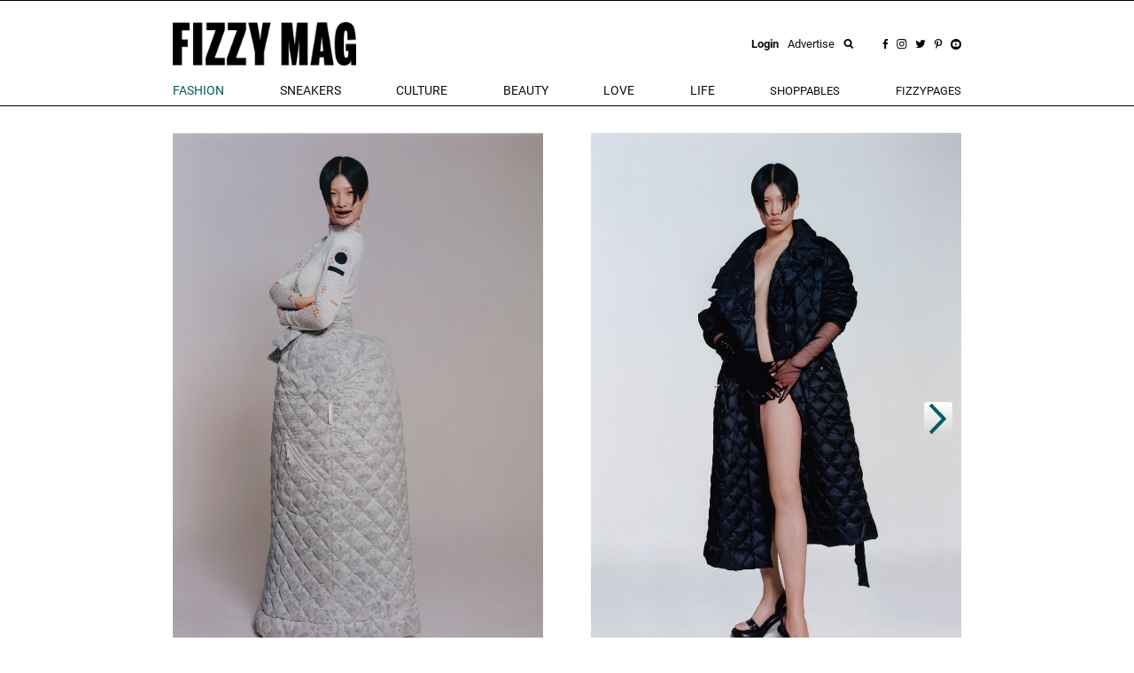

--- FILE ---
content_type: text/html; charset=utf-8
request_url: https://fizzymag.com/articles/eckhaus-latta-moose-knuckles-collab-2022?page=2
body_size: 7905
content:
<!DOCTYPE html>
<html>
<head>
<meta content='text/html; charset=UTF-8' http-equiv='Content-Type'>
<meta content='eckhaus latta x moose knuckles, eckhaus latta, moose knuckles, outerwear collection, winter style pieces
' name='keywords'>
<meta content='Eckhaus Latta x Moose Knuckles Collab 2022
' name='description'>
<meta content='width=device-width, initial-scale=1.0' name='viewport'>
<title>Outerwear Is Embraced In The Eckhaus Latta x Moose Knuckles Collab 
Eckhaus Latta x Moose Knuckles 
</title>
<meta content='article' property='og:type'>
<meta content='Outerwear Is Embraced In The Eckhaus Latta x Moose Knuckles Collab ' property='og:title'>
<meta content='https://fizzymag.com/articles/eckhaus-latta-moose-knuckles-collab-2022?page=2' property='og:url'>
<meta content='fyzzymag.com' property='og:site_name'>
<meta content='https://nyc3.digitaloceanspaces.com/fizzy/uploads/article/facebook_image/8025c20f-1b51-4c3e-85b9-76554e18b164/eckhaus-latta-moose-knuckles-collab-2022-facebook.jpg' property='og:image'>
<meta content='no-cache' name='turbolinks-cache-control'>

<meta name="csrf-param" content="authenticity_token" />
<meta name="csrf-token" content="uR47DqgDQwQC1jLvAac7F0c037RG1G3Saxbrt_q0Grm7UIzwCyThsDoKHnhlGvAUTCyNmlUohp-Dr60RPvvCpw" />
<link rel="stylesheet" href="/assets/application-aa7fe70de9e3c26fd95fbb72ac9988407750deb3bd869fff2c565ba93053f95d.css" media="all" data-turbolinks-track="reload" />
<script src="/assets/application-8fb75fcb107425c8108348ec9872efcd681e1b860cce66ed1388c3723dd30760.js" data-turbolinks-track="reload"></script>
<link href='/apple-touch-icon.png' rel='apple-touch-icon' sizes='180x180'>
<link href='/favicon-32x32.png' rel='icon' sizes='32x32' type='image/png'>
<link href='/favicon-16x16.png' rel='icon' sizes='16x16' type='image/png'>
<link href='/manifest.json' rel='manifest'>
<link color='#5bbad5' href='/safari-pinned-tab.svg' rel='mask-icon'>
<meta content='Fizzy Mag' name='apple-mobile-web-app-title'>
<meta content='Fizzy Mag' name='application-name'>
<meta content='#ffffff' name='theme-color'>
<style>#article img {max-width:100%;}#article iframe {max-width:100%;}#article li {font-size: 1.3rem !important;line-height:26px!important;}</style>
<meta name="p:domain_verify" content="9c28b128ed418752098314d97f950411"/>
<!-- <script async src="https://pagead2.googlesyndication.com/pagead/js/adsbygoogle.js?client=ca-pub-5863875623143260" crossorigin="anonymous"></script> -->
<script id="mcjs">!function(c,h,i,m,p){m=c.createElement(h),p=c.getElementsByTagName(h)[0],m.async=1,m.src=i,p.parentNode.insertBefore(m,p)}(document,"script","https://chimpstatic.com/mcjs-connected/js/users/aac4f28209f4557e71908d472/354d91adc9509da00ca3dfdc7.js");</script>
<script>
  (function(i,s,o,g,r,a,m){i['GoogleAnalyticsObject']=r;i[r]=i[r]||function(){
  (i[r].q=i[r].q||[]).push(arguments)},i[r].l=1*new Date();a=s.createElement(o),
  m=s.getElementsByTagName(o)[0];a.async=1;a.src=g;m.parentNode.insertBefore(a,m)
  })(window,document,'script','//www.google-analytics.com/analytics.js','ga');

  ga('create', 'UA-49052850-1', 'auto');
  ga('send', 'pageview');

</script>

</head>
<body class=''>


<div class='hidden-xs hidden-sm' id='top-menu'>
<div class='ah-search' id='top_search'>
<form action='/articles' method='get'>
<input class='ahs-input' name='search_query' placeholder='Search Fizzy Mag...' type='text' value=''>
<span class='ah-search-lens'>
<i class='fa fa-search'></i>
</span>
<span class='ah-search-close' data-ma-action='ah-search-close'>
×
</span>
</form>
</div>
<div class='container-fizzy'>
<div class='logos'>
<a href='/'>
<img class='log' src='/img/logo_fizzimag_black.png'>
</a>
<div class='right-controls'>
<div class='usr' style='display:flex;align-items:center;'>
<a data-target='#loginModal' data-toggle='modal' href='#'>
<b>Login</b>
</a>
<a href='/pages/advertise'>
Advertise
</a>
</div>
<div class='socials'>
<a data-ma-action='ah-search-open' href='javascript:void(0);'>
<img src='/img/icons/search.png'>
</a>
<a href='https://www.facebook.com/fizzymag' target='_blank'>
<img src='/img/icons/fb.png'>
</a>
<a href='https://www.instagram.com/fizzymag/' target='_blank'>
<img src='/img/icons/inst.png'>
</a>
<a href='https://twitter.com/fizzymag' target='_blank'>
<img src='/img/icons/tw.png'>
</a>
<a href='https://www.pinterest.com/fizzymag/' target='_blank'>
<img src='/img/icons/pin.png'>
</a>
<a href='https://www.youtube.com/channel/UCccuyyU_gsVfEfEpapqos5A' target='_blank'>
<img src='/img/icons/yt.png'>
</a>
</div>
</div>
</div>
<div class='items'>
<ul class='list-unstyled'>
<li class='dropdown menu-el'>
<a aria-expanded='false' aria-haspopup='true' class='dropdown-toggle c-pink' data-toggle='dropdown' href='#' id='navbar_dropdown_fashion'>
fashion
</a>
<div aria-labelledby='navbar_dropdown_fashion' class='dropdown-menu'>
<a class='dropdown-item c-pink' href='/rubric/fashion'>
fashion
</a>
<a class='dropdown-item' href='/rubric/outfit-ideas'>
outfit ideas
</a>
<a class='dropdown-item' href='/rubric/celeb-fashion'>
celeb fashion
</a>
</div>
</li>
<li class='dropdown menu-el'>
<a aria-expanded='false' aria-haspopup='true' class='dropdown-toggle' data-toggle='dropdown' href='#' id='navbar_dropdown_sneakers'>
Sneakers
</a>
<div aria-labelledby='navbar_dropdown_sneakers' class='dropdown-menu'>
<a class='dropdown-item' href='/rubric/sneakers'>
Sneakers
</a>
<a class='dropdown-item' href='/rubric/new-releases'>
New Releases
</a>
</div>
</li>
<li class='dropdown menu-el'>
<a aria-expanded='false' aria-haspopup='true' class='dropdown-toggle' data-toggle='dropdown' href='#' id='navbar_dropdown_celebs'>
culture
</a>
<div aria-labelledby='navbar_dropdown_celebs' class='dropdown-menu'>
<a class='dropdown-item' href='/rubric/celebs-entertainment'>
celebs &amp; entertainment
</a>
<a class='dropdown-item' href='/rubric/music'>
music
</a>
<a class='dropdown-item' href='/rubric/interviews'>
interviews
</a>
<a class='dropdown-item' href='/rubric/art-photography'>
Art &amp; Photography
</a>
<a class='dropdown-item' href='/rubric/news-politics'>
News &amp; Politics
</a>
<a class='dropdown-item' href='/rubric/film-tv'>
Film &amp; TV
</a>
</div>
</li>
<li class='dropdown menu-el'>
<a aria-expanded='false' aria-haspopup='true' class='dropdown-toggle' data-toggle='dropdown' href='#' id='navbar_dropdown_beauty'>
beauty
</a>
<div aria-labelledby='navbar_dropdown_beauty' class='dropdown-menu'>
<a class='dropdown-item' href='/rubric/beauty'>
beauty
</a>
<a class='dropdown-item' href='/rubric/skincare'>
skincare
</a>
<a class='dropdown-item' href='/rubric/hair'>
hair
</a>
<a class='dropdown-item' href='/rubric/makeup'>
makeup
</a>
<a class='dropdown-item' href='/rubric/nails'>
nails
</a>
<a class='dropdown-item' href='/rubric/celeb-beauty'>
celeb beauty
</a>
<a class='dropdown-item' href='/rubric/perfumes'>
Fragrances
</a>
</div>
</li>
<li class='dropdown menu-el'>
<a aria-expanded='false' aria-haspopup='true' class='dropdown-toggle' data-toggle='dropdown' href='#' id='navbar_dropdown_love'>
love
</a>
<div aria-labelledby='navbar_dropdown_love' class='dropdown-menu'>
<a class='dropdown-item' href='/rubric/sex'>
sex
</a>
<a class='dropdown-item' href='/rubric/dating'>
dating
</a>
<a class='dropdown-item' href='/rubric/love-advice'>
love advice
</a>
</div>
</li>
<li class='dropdown menu-el'>
<a aria-expanded='false' aria-haspopup='true' class='dropdown-toggle' data-toggle='dropdown' href='#' id='navbar_dropdown_life'>
life
</a>
<div aria-labelledby='navbar_dropdown_life' class='dropdown-menu'>
<a class='dropdown-item' href='/rubric/female-empowerment'>
Female Empowerment
</a>
<a class='dropdown-item' href='/rubric/your-life'>
your life
</a>
<a class='dropdown-item' href='/rubric/sustainability'>
Sustainability
</a>
<a class='dropdown-item' href='/rubric/fitness'>
fitness
</a>
<a class='dropdown-item' href='/rubric/food'>
Food
</a>
<a class='dropdown-item' href='/rubric/health'>
health
</a>
<a class='dropdown-item' href='/rubric/veganism'>
Veganism
</a>
<a class='dropdown-item' href='/rubric/traveling'>
Traveling
</a>
<a class='dropdown-item' href='/rubric/outdoor'>
Outdoor
</a>
<a class='dropdown-item' href='/rubric/gaming'>
Gaming
</a>
<a class='dropdown-item' href='/rubric/technology'>
Technology
</a>
</div>
</li>
<li>
<a class='' href='/arrivals'>
Shoppables
</a>
</li>
<li>
<a class='' href='/fizzypages'>
fizzypages
</a>
</li>
</ul>
<div class='search-inline'>
<a data-ma-action='ah-search-open' href='javascript:void(0);'>
<img src='/img/icons/search.png'>
</a>
</div>
</div>
</div>
</div>
<div class='top hidden-lg hidden-md' id='micro-main-bar'>
<table style='width:100%;height:60px;border-top:1px solid black;border-bottom:1px solid black;'>
<tr>
<td>
<a href='/' style='display:inline-block;padding-left:15px;'>
<img src='/img/logo_fizzimag_black3.png' style='height:45px;'>
</a>
</td>
<td style='text-align:right;padding-right:15px;'>
<i class='fa fa-search' onclick='toggleMicroSearch()' style='cursor:pointer;font-size:1.4rem;margin-right:20px;'></i>
<span onclick='openNav()' style='cursor:pointer;font-size:1.6rem;line-height:1;'>
<img src="/img/burger.png" />
</span>
</td>
</tr>
</table>
</div>
<div class='top' id='micro_search_form' style='display:none'>
<div id='micro_search_wrapper'>
<div class='pull-left' style='width:88%'>
<form action='/articles' id='microSubmit' method='get'>
<input id='input' name='search_query' placeholder='Search Fizzy Mag...' type='text' value=''>
</form>
</div>
<div class='pull-right'>
<span class='close-btn' onclick='toggleMicroSearch()'>
×
</span>
</div>
<div class='clearfix'></div>
</div>
</div>

<div class='container-fizzy'>
<div id='article' style='margin-top:10px;'>
<div class='row'>
<div class='col-sm-12'>
<div class='' id='old_slider'>
<div class='old-slide'>
<div class='old-slide-img'>
<img alt='Outerwear Is Embraced In The Eckhaus Latta x Moose Knuckles Collab ' src='https://nyc3.digitaloceanspaces.com/fizzy/uploads/article_photo/file_name/c4a6bc80-3091-45ca-bb55-fba664180516/eckhaus-latta-moose-knuckles-collab-2022-2.jpg'>
<div class='desc'>
<span></span>
<span>1/9</span>
</div>
</div>
<div class='old-slide-img'>
<img alt='Outerwear Is Embraced In The Eckhaus Latta x Moose Knuckles Collab ' src='https://nyc3.digitaloceanspaces.com/fizzy/uploads/article_photo/file_name/bbd4f8f6-2284-46c2-ab2a-cc04328e72c6/eckhaus-latta-moose-knuckles-collab-2022-3.jpg'>
<div class='desc'>
<span></span>
<span>2/9</span>
</div>
</div>
</div>
<div class='old-slide'>
<div class='old-slide-img'>
<img alt='Outerwear Is Embraced In The Eckhaus Latta x Moose Knuckles Collab ' src='https://nyc3.digitaloceanspaces.com/fizzy/uploads/article_photo/file_name/ebec83cf-d961-4c9c-8590-c81ef5058aba/eckhaus-latta-moose-knuckles-collab-2022-1.jpg'>
<div class='desc'>
<span></span>
<span>3/9</span>
</div>
</div>
<div class='old-slide-img'>
<img alt='Outerwear Is Embraced In The Eckhaus Latta x Moose Knuckles Collab ' src='https://nyc3.digitaloceanspaces.com/fizzy/uploads/article_photo/file_name/cbc5c894-2444-4612-bb1d-4242dbffb7cd/eckhaus-latta-moose-knuckles-collab-2022-5.jpg'>
<div class='desc'>
<span></span>
<span>4/9</span>
</div>
</div>
</div>
<div class='old-slide'>
<div class='old-slide-img'>
<img alt='Outerwear Is Embraced In The Eckhaus Latta x Moose Knuckles Collab ' src='https://nyc3.digitaloceanspaces.com/fizzy/uploads/article_photo/file_name/3983556d-258b-4785-888d-8c53b3400cb7/eckhaus-latta-moose-knuckles-collab-2022-4.jpg'>
<div class='desc'>
<span></span>
<span>5/9</span>
</div>
</div>
<div class='old-slide-img'>
<img alt='Outerwear Is Embraced In The Eckhaus Latta x Moose Knuckles Collab ' src='https://nyc3.digitaloceanspaces.com/fizzy/uploads/article_photo/file_name/e872c91d-1d93-4938-b600-9d43a03eeb0a/eckhaus-latta-moose-knuckles-collab-2022-7.jpg'>
<div class='desc'>
<span></span>
<span>6/9</span>
</div>
</div>
</div>
<div class='old-slide'>
<div class='old-slide-img'>
<img alt='Outerwear Is Embraced In The Eckhaus Latta x Moose Knuckles Collab ' src='https://nyc3.digitaloceanspaces.com/fizzy/uploads/article_photo/file_name/ed4f6d06-c9f8-4aaa-93c6-f5ebf2b2a274/eckhaus-latta-moose-knuckles-collab-2022-6.jpg'>
<div class='desc'>
<span></span>
<span>7/9</span>
</div>
</div>
<div class='old-slide-img'>
<img alt='Outerwear Is Embraced In The Eckhaus Latta x Moose Knuckles Collab ' src='https://nyc3.digitaloceanspaces.com/fizzy/uploads/article_photo/file_name/14f8a31e-4e1b-4848-94c9-f898e6b7fc38/eckhaus-latta-moose-knuckles-collab-2022-9.jpg'>
<div class='desc'>
<span></span>
<span>8/9</span>
</div>
</div>
</div>
<div class='old-slide'>
<div class='old-slide-img'>
<img alt='Outerwear Is Embraced In The Eckhaus Latta x Moose Knuckles Collab ' src='https://nyc3.digitaloceanspaces.com/fizzy/uploads/article_photo/file_name/a07c767e-4885-4c70-9c0e-5ce12d830e5a/eckhaus-latta-moose-knuckles-collab-2022-8.jpg'>
<div class='desc'>
<span></span>
<span>9/9</span>
</div>
</div>
</div>
</div>
</div>
</div>
<div class='article-show-title'>
<h1>
<strong>
Outerwear Is Embraced In The Eckhaus Latta x Moose Knuckles Collab 
</strong>
</h1>
<p class='f-s-18 sub-title'>
This collection has pieces perfect for all kinds of weather. 
</p>
<div class='row'>
<div class='col-sm-12 col-md-7'>
<div id='article_author'>
POSTED
<time class='timeago' datetime='2022-02-02T00:47:00Z'>
02.02.22 01:47
</time>
BY
<b>
<a href="/authors/bertha-solis">BERTHA SOLIS</a>
</b>
</div>
</div>
</div>

</div>
<div class='row'>
<div class='col-xs-12 col-sm-12 col-md-8 col-lg-8 col-md-offset-2 col-lg-offset-2'>
<div class='article_text_content m-t-40'>
<p>Canadian-based brand Moose Knuckles has unveiled their upcoming collection in collaboration with <a href="https://fizzymag.com/articles/ifeoma">Eckhaus Latta</a>. For this new release, their inspiration behind it was creating multiple pieces of <a href="https://fizzymag.com/articles/self-love-is-represented-in-the-new-john-elliott-ss22-collection">outerwear</a>.</p>

<p>There is a total of 10 different pieces that were all designed by&nbsp;Mike Eckhaus and Zoe Latta. The designers used inspiration from both of the brands. They found a way to use Moose Knuckles&#39; signature outerwear and combine&nbsp;it with Eckhaus Latta&#39;s coast-to-coast vibe.&nbsp;</p>

<p>Among the lineup, there is a lightweight long quilted jacket, quilted puffer, raincoat and&nbsp;hoodie. Their colors vary from &quot;Coconut Milk,&rdquo; &ldquo;Stretch Limo&rdquo; and &ldquo;White Asparagus.&rdquo; A highlight of this collection emphasizes the use of matching jackets and pants. These garments feature&nbsp;carefully crafted detailing such as pockets and zippers.&nbsp;</p>

<p>You can expect the Eckhaus Latta x Moose Knuckles collection to be available for purchase <a href="https://www.mooseknucklescanada.com/">online</a> on Feb. 3. This capsule will also be released at both brands&#39; stores located in&nbsp;New York, Los Angeles and other places. The cost range of this collection is&nbsp;$390 to $925 USD.&nbsp;</p>

<p><strong>Up Next,</strong>&nbsp;<a href="https://fizzymag.com/articles/sacai-drops-their-pre-fall-2022-collection">Sacai Drops Their Pre-Fall 2022 Collection</a></p>

</div>
</div>
</div>
</div>
</div>

<div class='container-fizzy'>
<div class='row m-t-30'>
<div class='col-sm-12 col-md-7'>
<div id='article_tags'>
<ul class='list-inline'>
<li style='display: inline-block;'>
TAGS
|
</li>
<li class='article-tag'>
<a href='/articles/&amp;tag=Fashion'></a>
<a href="/articles?tag=Fashion">Fashion
</a></li>
<li class='article-tag'>
<a href='/articles/&amp;tag=outerwear'></a>
<a href="/articles?tag=outerwear">outerwear
</a></li>
<li class='article-tag'>
<a href='/articles/&amp;tag=winter style'></a>
<a href="/articles?tag=winter+style">winter style
</a></li>
<li class='article-tag'>
<a href='/articles/&amp;tag=eckhaus latta'></a>
<a href="/articles?tag=eckhaus+latta">eckhaus latta
</a></li>
<li class='article-tag'>
<a href='/articles/&amp;tag=moose knuckles'></a>
<a href="/articles?tag=moose+knuckles">moose knuckles
</a></li>
</ul>
</div>
</div>
</div>

</div>
<div class='container-fizzy'>
<div class='row'>
<div class='col-xs-12 text-center'>

</div>
</div>
</div>
<div class='custom-ad-wrapper m-b-50'>

</div>

<div class='container-fizzy'>
<div class='m-b-50 m-t-40'>
<span class='more_articles'>
UP NEXT ON THE HITLIST
</span>
</div>
<div class='m-b-50' id='more-articles'>
<div class='row'>
<div class='article col-xs-12 col-md-4'>
<div class='row'>
<div class='col-xs-6 col-sm-12'>
<a href="/articles/demellier-new-york-tote-review-quiet-luxury-"><img class='w-100' src='https://nyc3.digitaloceanspaces.com/fizzy/uploads/article/preview/da6445d1-409d-468b-97b9-ece1245e4ed5/bag_preview.jpg'>
</a></div>
<div class='col-xs-6 col-sm-12'>
<div class='title'>
<div class='text-left'>
<div class='article-rubric'>
FASHION
&nbsp;|&nbsp;
<time class='timeago' datetime='2026-01-23T12:39:00Z'>
23.01.26 13:39
</time>
</div>
<div class='article-title-link'>
<a title="The DeMellier New York Tote: The Big Bag Resurgence" href="/articles/demellier-new-york-tote-review-quiet-luxury-">The DeMellier New York Tote: The Big Bag Resurgence
</a></div>
<div class='article-author'>
</div>
<div class='article-subtitle'>
Effortless style, and enough room for everything you need.
</div>
</div>
</div>
</div>
</div>
</div>
<div class='article col-xs-12 col-md-4'>
<div class='row'>
<div class='col-xs-6 col-sm-12'>
<a href="/articles/party-girl-fashion-2026-glam-nightlife-style"><img class='w-100' src='https://nyc3.digitaloceanspaces.com/fizzy/uploads/article/preview/7f41f1a0-0638-47eb-be44-049935fdfce2/party_girl_preview.jpg'>
</a></div>
<div class='col-xs-6 col-sm-12'>
<div class='title'>
<div class='text-left'>
<div class='article-rubric'>
FASHION
&nbsp;|&nbsp;
<time class='timeago' datetime='2026-01-22T15:05:00Z'>
22.01.26 16:05
</time>
</div>
<div class='article-title-link'>
<a title="From Clean Girl to Party Girl: 2026’s Nightlife Revival" href="/articles/party-girl-fashion-2026-glam-nightlife-style">From Clean Girl to Party Girl: 2026’s Nightlife Revival
</a></div>
<div class='article-author'>
</div>
<div class='article-subtitle'>
How to add sparkle, drama, and fun back into your wardrobe.
</div>
</div>
</div>
</div>
</div>
</div>
<div class='article col-xs-12 col-md-4'>
<div class='row'>
<div class='col-xs-6 col-sm-12'>
<a href="/articles/slip-dress-slip-dress-styling-layering-slip-dresses-winter-fashion-layering"><img class='w-100' src='https://nyc3.digitaloceanspaces.com/fizzy/uploads/article/preview/505d4631-227f-4a08-bbb0-a0d0a99efb24/slipdresses-cov.jpg'>
</a></div>
<div class='col-xs-6 col-sm-12'>
<div class='title'>
<div class='text-left'>
<div class='article-rubric'>
FASHION
&nbsp;|&nbsp;
<time class='timeago' datetime='2026-01-22T06:05:00Z'>
22.01.26 07:05
</time>
</div>
<div class='article-title-link'>
<a title="Winter Layering Made Easy: Slip Dresses You’ll Actually Wear" href="/articles/slip-dress-slip-dress-styling-layering-slip-dresses-winter-fashion-layering">Winter Layering Made Easy: Slip Dresses You’ll Actually Wear
</a></div>
<div class='article-author'>
</div>
<div class='article-subtitle'>
The slip dress revival your winter wardrobe has been waiting for.
</div>
</div>
</div>
</div>
</div>
</div>
</div>

</div>
<div class='text-center'>
<span id='load_more_articles'>
<a data-disable-with="LOADING ..." id="load_more_link" title="Load More Articles" rel="nofollow" data-remote="true" href="/articles/eckhaus-latta-moose-knuckles-collab-2022?page=2"><img class="w-100" src="/img/load_more5.png" />
</a></span>
</div>
</div>
<div class='newsletter m-b-50 m-t-50'>
<div class='newsletter_form white'>
<h4 class='newsletter_title'>Unbox the freshest drops and more. Hit subscribe!</h4>
<form id="newsletter_form" action="/subscribe" accept-charset="UTF-8" data-remote="true" method="post"><input type="hidden" name="authenticity_token" value="tPHXwrbNesRt8BZhwC7y74WnF00ffUgZI_hLcBEUkSY5HpLsjd070zvLFG9wbGVn7gcugOCTbVr8fyATRnE14A" autocomplete="off" /><div class='form-group'>
<div class='input-group'>
<input class='form-control input-lg' name='email' placeholder='EMAIL' type='email'>
<div class='input-group-addon' id='subscribe_button'>
Ok
</div>
</div>
</div>
</form>
</div>
<div class='hidden-xs hidden-sm'>
<img class="w-100" src="https://nyc3.digitaloceanspaces.com/fizzy/uploads/option/newsletter_image/1/newsletter-nov.jpg" />
</div>
</div>

<footer class='m-t-50'>
<div class='container-fizzy'>
<div class='socaials'>
<div class='text-center'>
<h2>FOLLOW US</h2>
<p>@fizzymag</p>
<ul class='icons'>
<li>
<a href='https://www.facebook.com/fizzymag' target='_blank'>
<img src='/img/icons/page_facebook_black.png'>
</a>
</li>
<li>
<a href='https://www.instagram.com/fizzymag/' target='_blank'>
<img src='/img/icons/page_instagram_black.png'>
</a>
</li>
<li>
<a href='https://twitter.com/fizzymag' target='_blank'>
<img src='/img/icons/page_twitter_black.png'>
</a>
</li>
<li>
<a href='https://www.pinterest.com/fizzymag/' target='_blank'>
<img src='/img/icons/page_pinterest_black.png'>
</a>
</li>
<li>
<a href='https://www.youtube.com/channel/UCccuyyU_gsVfEfEpapqos5A' target='_blank'>
<img src='/img/icons/youtube_icon.png'>
</a>
</li>
</ul>
</div>
</div>
</div>
<div class='hidden-xs hidden-sm'>
<div class='container-fizzy'>
<ul class='footer_list' id='footer_menu' style='text-align:center;'>
<li style='margin-left:0;'>
<a class="black_link" href="/pages/newsletter">Newsletter</a>
</li>
<li style='false'>
<a class="black_link" href="/pages/about">About</a>
</li>
<li style='false'>
<a class="black_link" href="/pages/team">Team</a>
</li>
<li style='false'>
<a class="black_link" href="/pages/advertise">Advertise</a>
</li>
<li style='false'>
<a class="black_link" href="/pages/jobs">Jobs</a>
</li>
<li style='false'>
<a class="black_link" href="/pages/submit">Submit</a>
</li>
<li style='false'>
<a class="black_link" href="/pages/contact">Contact</a>
</li>
</ul>
</div>
<div class='footer-stripe'></div>
<div class='container-fizzy'>
<div class='pull-left'>
<span style='font-size: 12px;'>
© 2026 FIZZY MAG
</span>
</div>
<div class='pull-right'>
<ul class='footer_list' id='footer_sub_menu' style='text-align:center'>
<li>
<a class="black_link" href="/pages/imprint">Imprint</a>
</li>
<li>
<a class="black_link" href="/pages/policy">Privacy Policy</a>
</li>
<li>
<a class="black_link" href="/pages/terms">Terms &amp; Conditions</a>
</li>
</ul>
</div>
<div class='clearfix'></div>
</div>
</div>
</footer>

<div class='sidenav' id='mySidenav'>
<div class='sidenav-left'>
<div class='left-top'>
<div aria-multiselectable='true' role='tablist'>
<div class='micro-category-block'>
<a class='micro-category-link' href='/'>
HOME
</a>
</div>
<div class='micro-category-block'>
<a class='micro-category-link' href='/category/fashion'>FASHION</a>
</div>
<div class='micro-category-block'>
<a class='micro-category-link' href='/category/sneakers'>SNEAKERS</a>
</div>
<div class='micro-category-block'>
<a class='micro-category-link' href='/category/celebs'>CULTURE</a>
</div>
<div class='micro-category-block'>
<a class='micro-category-link' href='/category/beauty'>BEAUTY</a>
</div>
<div class='micro-category-block'>
<a class='micro-category-link' href='/category/love'>LOVE</a>
</div>
<div class='micro-category-block'>
<a class='micro-category-link' href='/category/life'>LIFE</a>
</div>
<div class='micro-category-block'>
<a class='micro-category-link' href='/arrivals'>
SHOPPABLES
</a>
</div>
<div class='micro-category-block'>
<a class='micro-category-link' href='/fizzypages'>
FIZZYPAGES
</a>
</div>
</div>
<div id='micro-social'>
<div class='text-center'>
<a href='https://www.facebook.com/fizzymag' target='_blank'>
<img src="/img/facebook-black.png" />
</a>
<a href='https://twitter.com/fizzymag' target='_blank'>
<img src="/img/twitter-black.png" />
</a>
<a href='https://www.instagram.com/fizzymag/' target='_blank'>
<img src="/img/instagram-black.png" />
</a>
<a href='https://www.pinterest.com/fizzymag/' target='_blank'>
<img src="/img/pinterest-black.png" />
</a>
<a href='https://www.youtube.com/channel/UCccuyyU_gsVfEfEpapqos5A' target='_blank'>
<img src='/img/icons/youtube_icon.png'>
</a>
</div>
</div>
<div id='micro-pages'>
<div class='micro-page'>
<a href="/pages/newsletter">Newsletter</a>
</div>
<div class='micro-page'>
<a href="/pages/about">About</a>
</div>
<div class='micro-page'>
<a href="/pages/team">Team</a>
</div>
<div class='micro-page'>
<a href="/pages/advertise">Advertise</a>
</div>
<div class='micro-page'>
<a href="/pages/jobs">Jobs</a>
</div>
<div class='micro-page'>
<a href="/pages/submit">Submit</a>
</div>
<div class='micro-page'>
<a href="/pages/contact">Contact</a>
</div>
</div>
</div>
<div class='left-bottom'>
<div class='micro-small-page text-center'>
<a href="/pages/imprint">Imprint</a>
<a href="/pages/policy">Privacy Policy</a>
<a href="/pages/terms">Terms &amp; Conditions</a>
</div>
</div>
</div>
<div class='sidenav-right'></div>
</div>


<div class='hidden-xs hidden-sm'>
<span id='small-mark'></span>
</div>
<div aria-labelledby='myModalLabel' class='modal fade' id='loginModal' role='dialog' tabindex='-1'>
<div class='modal-dialog' role='document'>
<div class='modal-content'>
<div class='modal-body'>
<div class='top'>
<div>
<img src='/src/logo.svg' style='height: 60px;'>
<p class='sign'>BE THE PART OF OUR FIZZYGANG</p>
</div>
<i class='fa fa-close' data-dismiss='modal' style='font-size: 30px;color:#005E5E;'></i>
</div>
<div class='actions'>
<a aria-controls='signup' class='sign-control c-pink' data-toggle='tab' href='#signup' role='tab'>Sign Up</a>
<a aria-controls='signin' class='sign-control' data-toggle='tab' href='#signin' role='tab'>Login</a>
</div>
<div class='tab-content'>
<div class='tab-pane active' id='signup' role='tabpanel'>
<div class='fb' onclick='checkLoginState()'>
<img src='/img/icons/fb-white.png'>
Connect with Facebook
</div>
<div class='or'>
<div class='border'></div>
<span>OR</span>
<div class='border'></div>
</div>
<div class='frm'>
<div class='text-center' style='margin-bottom:20px;'>
<p>
<b>
Use your E-Mail
</b>
</p>
<p id='signup-message'></p>
</div>
<form class="register_form" data-remote="true" action="/registrations" accept-charset="UTF-8" method="post"><input type="hidden" name="authenticity_token" value="w3owOFJ__GgneLxK6p-HCRoGR8I43bcf2CydXQ_GNW55VvApjWVWK1Vu2LRbjvxNFRfO2xZgp6REIcANG5nRbg" autocomplete="off" /><div class='row'>
<div class='col-sm-6'>
<input class='login-field' name='name' placeholder='USERNAME' required type='text'>
</div>
<div class='col-sm-6'>
<input class='login-field' name='email' placeholder='E-MAIL' required type='email'>
</div>
<div class='col-sm-6'>
<input class='login-field' id='newpass' name='password' placeholder='PASSWORD' required type='password'>
</div>
<div class='col-sm-6'>
<input class='login-field' id='newpass_retype' name='password_confirmation' placeholder='CONFIRM PASSWORD' required type='password'>
</div>
</div>
<div class='text-center'>
<input type="submit" name="commit" value="Sign up" id="registration_submit" class="frm-submit" data-disable-with="Please wait ..." />
</div>
</form></div>
</div>
<div class='tab-pane' id='signin' role='tabpanel'>
<div class='fb' onclick='checkLoginState()'>
<img src='/img/icons/fb-white.png'>
Login with Facebook
</div>
<div class='or'>
<div class='border'></div>
<span>OR</span>
<div class='border'></div>
</div>
<div class='frm'>
<div class='text-center' style='margin-bottom:20px;'>
<p>
<b>&nbsp;</b>
</p>
</div>
<form class="register_form" data-remote="true" action="/sessions" accept-charset="UTF-8" method="post"><input type="hidden" name="authenticity_token" value="oYDhqd_-GURP1bau0vJUT1fRShVhRsLxWH9sZ9TtmFfu6PoU80zvsX97uEGrXYg5eiWlViT8PyXlkwC-gndKWQ" autocomplete="off" /><div class='row'>
<div class='col-sm-6'>
<input class='login-field' name='email' placeholder='E-MAIL' required type='email'>
</div>
<div class='col-sm-6'>
<input class='login-field' name='password' placeholder='PASSWORD' required type='password'>
</div>
</div>
<div class='text-center' id='login-result' style='color:red;'></div>
<div class='text-center'>
<input type="submit" name="commit" value="Sign in" id="signin_submit" class="frm-submit" data-disable-with="Please wait ..." />
</div>
</form></div>
</div>
</div>
</div>
</div>
</div>
</div>

<script async src='//www.instagram.com/embed.js'></script>
</body>
</html>


--- FILE ---
content_type: image/svg+xml
request_url: https://fizzymag.com/img/mobile-shop-left.svg
body_size: 880
content:
<svg width="39" height="38" viewBox="0 0 39 38" fill="none" xmlns="http://www.w3.org/2000/svg">
  <g filter="url(#filter0_b)">
    <rect width="32" height="38" rx="3" fill="url(#paint0_linear)"/>
  </g>
  <path d="M23.2773 3L7.99863 18.9749L23.2773 34.9497" stroke="#005E5E" stroke-width="4"/>
  <defs>
    <filter id="filter0_b" x="-4" y="-4" width="40" height="46" filterUnits="userSpaceOnUse" color-interpolation-filters="sRGB">
      <feFlood flood-opacity="0" result="BackgroundImageFix"/>
      <feGaussianBlur in="BackgroundImage" stdDeviation="2"/>
      <feComposite in2="SourceAlpha" operator="in" result="effect1_backgroundBlur"/>
      <feBlend mode="normal" in="SourceGraphic" in2="effect1_backgroundBlur" result="shape"/>
    </filter>
    <linearGradient id="paint0_linear" x1="16" y1="0" x2="16" y2="38" gradientUnits="userSpaceOnUse">
      <stop stop-color="white"/>
      <stop offset="1" stop-color="white" stop-opacity="0"/>
    </linearGradient>
  </defs>
</svg>